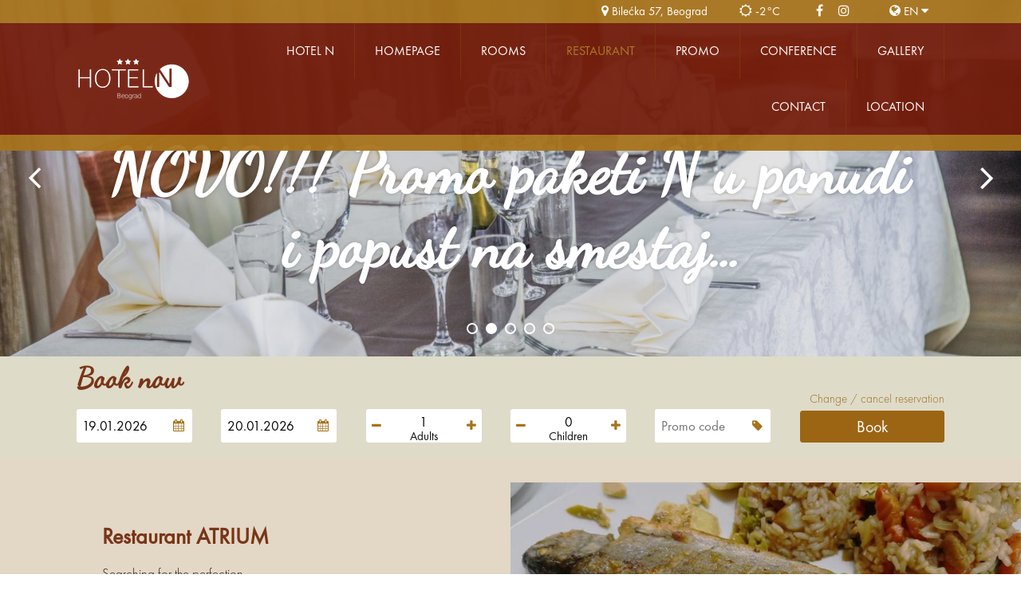

--- FILE ---
content_type: text/html; charset=UTF-8
request_url: https://hotel-n.rs/restaurant
body_size: 4134
content:
<!DOCTYPE html><html lang="en"> <head> <meta name="viewport" content="width=device-width, initial-scale=1.0"><meta charset="UTF-8"><meta http-equiv="X-UA-Compatible" content="IE=edge,chrome=1"><meta http-equiv="cleartype" content="on"><meta name="HandheldFriendly" content="True"><meta name="MobileOptimized" content="320"><title>Restaurant hotel N</title><meta name='title' content='Restaurant hotel N'> <meta name='description' content='Restaurant Hotela N'> <meta property='og:title' content='Restaurant hotel N'/><meta property="og:image:width" content="915"/><meta property="og:image:height" content="550"/><meta property='og:image' content='https://hotel-n.rs/image12.png' /><meta property="og:type" content="website"/><meta property='og:url' content='https://hotel-n.rs/restaurant' /><meta property='og:description' content='Restaurant Hotela N' /><meta name="twitter:card" content="photo"><meta name='twitter:url' content='https://hotel-n.rs/restaurant'><meta name='twitter:title' content='Restaurant hotel N'><meta name="twitter:domain" content="https://hotel-n.rs/"><meta name='twitter:description' content='Restaurant Hotela N'><meta name='twitter:image' content='https://hotel-n.rs/image12.png'><meta name="robots" content="index,follow"><meta name="revisit-after" content="15 Days"><meta name="DC.Title" content="Restaurant hotel N"><meta name="DC.Creator" content="sparkom.net" /><meta name="DC.Subject" content="Restaurant hotel N" /><meta name="DC.Description" content="Restaurant Hotela N" /><meta name="DC.Source" content="https://hotel-n.rs/restaurant" /><meta name="author" content="Powered by sparkom.net"><link rel="icon" href="/images/favicon.png" /><link rel="apple-touch-icon-precomposed" href="/images/favicon.png" /><meta name="msapplication-TileImage" content="/images/favicon.png" /><script type="application/ld+json"> { "@context": "http://schema.org", "@type": "Organization", "url": "https://hotel-n.rs/", "logo": "https://hotel-n.rs/images/logo.png" }</script> <link href="/asets/font-awesome.min.css" rel="stylesheet" type="text/css"><link rel='stylesheet' href='/asets/jqueryui.min.css' async defer type="text/css"/><link rel='stylesheet' href='/asets/style.css?v=16.2' type="text/css"/> <script> window.prevodi = { dana: 'days', sati: 'hours', min: 'min', sek: 'sek', isteklo: 'expired' };</script> </head> <body class="HomePage"> <header> <div class="TopHeader"> <div class="ShrinkContainer"> <div class="TopHeaderDiv"> <a href="https://www.google.com/maps/@44.766921,20.479720,17z" target="_blank" rel="noopener" title="Bilećka 57, Beograd"> <i class="fa fa-map-marker"></i> Bilećka 57, Beograd </a> </div> <div class="TopHeaderDiv"> <i class="fa fa-sun-o"></i> -2°C </div> <div class="TopHeaderDiv SocialIcons"> <a href="https://www.facebook.com/HotelNBeograd/" target="_blank" title="Find us on Facebook" rel="noopener"><i class="fa fa-facebook"></i> </a> <a href="https://www.instagram.com/hotel.n/" target="_blank" title="Find us on Instagram" rel="noopener"><i class="fa fa-instagram"></i> </a> </div> <div class="TopHeaderDiv"> <div class="Language"> <a href="" title="en" class="ActiveLang" onclick="event.preventDefault();"> <i class="fa fa-globe"></i> en <i class="fa fa-caret-down"></i> </a> <div class="OtherLangs"> <a href="/restoran" title="rs"> rs </a> </div> </div> </div> </div> </div> <div class="MiddleHeader"> <div class="ShrinkContainer"> <a href="/home" class="MainLogo" title="Hotel N"> <img src="/images/logo.png" alt="Hotel N"> </a><style>.mobileIcons {	display: none;	top: 38px;	position: absolute;	padding-left: 20px;	}	.mobileIcons a {	margin-right: 20px;	}	@media screen and (max-width: 900px) {	.mobileIcons {	display: inline-block;	}	}</style><div class="mobileIcons"><a href="viber://contact?number=%2B38163613655"><img style="max-width: 40px" src="/asets/images/viber.png"/></a><a href="https://wa.me/38163613655"><img style="max-width: 40px" src="/asets/images/wa.png"/></a></div> <div class="MobileMenu"><i class="fa fa-bars"></i></div> <nav class="MenuMain"> <ul> <li class=""> <a href='/en/homepage/hotel-n.html'> Hotel N </a> </li> <li class=""> <a href='/home'> homepage </a> </li> <li class=""> <a href='/rooms'> rooms </a> </li> <li class="ActivePage"> <a href='/restaurant'> Restaurant </a> </li> <li class=""> <a href='/promo-offers'> Promo </a> </li> <li class=""> <a href='/conference'> Conference </a> </li> <li class=""> <a href='/gallery'> Gallery </a> </li> <li class=""> <a href='/contact'> contact </a> </li> <li class=""> <a href='/location'> Location </a> </li> </ul> </nav> </div> </div> <div class="BottomHeader"></div></header> <main> <div class="SliderOuter"> <div class="Slider AutoPlay" id="MainSlider"> <span class="ControlNext"><i class="fa fa-angle-right"></i></span> <span class="ControlPrev"><i class="fa fa-angle-left"></i></span> <ul> <li> <img src="/images/logo.png" data-source="/image15.png" alt="Hotel N 0" > <div class="SliderContent"> <div class="SliderContentInner"> <div class="SliderTitle"> <div class="BluredBack GiveBlurBack"></div> </div> <h2 class="SliderBody">	NOVO!!! Promo paketi N u ponudi i popust na smestaj... </h2> </div> </div> </li> <li> <img src="/images/logo.png" data-source="/image146.png" alt="Hotel N 1" > <div class="SliderContent"> <div class="SliderContentInner"> <div class="SliderTitle"> <div class="BluredBack GiveBlurBack"></div> </div> <h2 class="SliderBody">	NOVO!!! Promo paketi N u ponudi i popust na smestaj... </h2> </div> </div> </li> <li> <img src="/images/logo.png" data-source="/image147.png" alt="Hotel N 2" > <div class="SliderContent"> <div class="SliderContentInner"> <div class="SliderTitle"> <div class="BluredBack GiveBlurBack"></div> </div> <h2 class="SliderBody">	NOVO!!! Promo paketi N u ponudi i popust na smestaj... </h2> </div> </div> </li> <li> <img src="/images/logo.png" data-source="/image148.png" alt="Hotel N 3" > <div class="SliderContent"> <div class="SliderContentInner"> <div class="SliderTitle"> <div class="BluredBack GiveBlurBack"></div> </div> <h2 class="SliderBody">	NOVO!!! Promo paketi N u ponudi i popust na smestaj... </h2> </div> </div> </li> <li> <img src="/images/logo.png" data-source="/image149.png" alt="Hotel N 4" > <div class="SliderContent"> <div class="SliderContentInner"> <div class="SliderTitle"> <div class="BluredBack GiveBlurBack"></div> </div> <h2 class="SliderBody">	NOVO!!! Promo paketi N u ponudi i popust na smestaj... </h2> </div> </div> </li> </ul> </div></div><div id="MainPageReserve"> <div class="ShrinkContainer"> <form action="/reservation" method="get"> <h3>Book now</h3> <div class="block left-align"> <a href="/reservation?view_cancel=1&lang=en" id="CancelOrder">Change / cancel reservation</a> </div> <div class="Col1x6"> <div class="ReserveInner"> <input placeholder="Arival" name="dolazak" id="dolazak" value="19.01.2026" class="datepicker" readonly="true"> <i class="fa fa-calendar"></i> </div> </div> <div class="Col1x6"> <div class="ReserveInner"> <input placeholder="Departure" name="odlazak" id="odlazak" value="20.01.2026" class="datepicker" readonly="true"> <i class="fa fa-calendar"></i> </div> </div> <div class="Col1x6"> <div class="ReserveInner"> <span class="Inc"><i class="fa fa-plus"></i></span> <input value="1" name="odraslih" id="inputAdults" readonly="true"> <span class="Decr"><i class="fa fa-minus"></i></span> <small>Adults</small> </div> </div> <div class="Col1x6"> <div class="ReserveInner"> <span class="Inc"><i class="fa fa-plus"></i></span> <input value="0" name="dece" id="inputChildren" readonly="true"> <span class="Decr"><i class="fa fa-minus"></i></span> <div id="ChildAgeSelector"></div> <small>Children</small> </div> </div> <div class="Col1x6"> <div class="ReserveInner"> <input placeholder="Promo code" name="promokod"> <i class="fa fa-tag"></i> </div> </div> <div class="Col1x6"> <input type='hidden' value="" name="unit"> <input type='hidden' value="" name="rate"> <button type="submit" class="btn btn-yellow">Book</button> </div> </form> </div></div><div style="display:none" id="GetChdAge"> <div class="ChildAge"> <label>Child age: </label> <select name="chdAge[]"> <option value="1">1</option> <option value="2">2</option> <option value="3">3</option> <option value="4">4</option> <option value="5">5</option> <option value="6">6</option> <option value="7">7</option> <option value="8">8</option> <option value="9">9</option> <option value="10">10</option> <option value="11">11</option> <option value="12">12</option> <option value="13">13</option> <option value="14">14</option> <option value="15">15</option> <option value="16">16</option> <option value="17">17</option> </select> </div></div> <div> <div class="Restaurant"> <div class="Col1x2"> <div class="RestaurantInnerLeft"> <h2>Restaurant ATRIUM</h2> <div class="RestaurantText"> <p style="margin-bottom: 0cm;" lang="zxx"><strong><span style="font-weight: normal;">Searching</span></strong><strong><span style="font-weight: normal;"> for </span></strong><strong><span style="font-weight: normal;">the </span></strong><strong><span style="font-weight: normal;">perfection .... </span></strong></p><p style="margin-bottom: 0cm; font-weight: normal;" lang="zxx" align="justify"></p><p style="margin-bottom: 0cm;" lang="zxx" align="justify">A large selection of freshly prepared dishes, ready-made dishes, grilled dishes (original Leskovac barbecue), various types of fish (river and sea), salads, specialties of the house, various treats will make your stay in our ATRIUM restaurant unforgettable. Breakfast is a buffet.&nbsp;</p><p style="margin-bottom: 0cm;" lang="zxx" align="justify"></p><p style="margin-bottom: 0cm;" lang="zxx" align="justify">The restaurant is located within the hotel and with the help of an expert and experienced staff, we will make you in a beautiful ambience, with a careful selection of drinks and menus, feel careless and enjoy the culinary specialties.&nbsp;</p> </div> </div> </div> <div class="Col1x2"> <img src="/images/logo.png" data-source="/image12.png" alt=""> <div class="InImageOverlay"> <div class="InImageTitleLeft"> Specialties of the restaurant... </div> </div> </div> </div> <div class="Restaurant"> <div class="HomeCover"> <div class="HomeCoverBack" style="background:url(/image145.png) no-repeat center center / cover fixed; height: 100vh; width: 100%;"> </div> </div> </div> <div class="Restaurant"> <div class="Col1x2"> <img src="/images/logo.png" data-source="/image150.png" alt=""> <div class="InImageOverlay"> <div class="InImageTitleRight"> Come and see.... </div> </div> </div> <div class="Col1x2"> <div class="RestaurantInnerRight"> <div class="RestaurantText"> <p style="margin-bottom: 0cm;" lang="sr-Latn-RS" align="justify">Within the restaurant there is an aperitif bar, which also has a spacious bar. The service is flawless and meets high standards, which is the result of the work of large professionals. Prices are extremely affordable. Large selection of foreign and domestic drinks, as well as several types of hot drinks.</p><p style="margin-bottom: 0cm;" lang="sr-Latn-RS" align="justify">Aperitif is an ideal place to drink your first morning cup of coffee or stop to talk to your friends and dear people in a pleasant ambience. Smiling, professional and friendly staff will gladly meet you and after the first visit to the hotel and aperitif bar, you will have the impression that you have found the place you belong to.</p><p lang="sr-Latn-RS" align="justify">The part of the hotel restaurant is also a hotel terrace located in front of the hotel where you can also enjoy your drink. In warm sunny days, with a pleasant company, You can have a drink in the fresh air.</p> </div> </div> </div> </div> </div> <div class="RestoranImages"> <div class="ShrinkContainer"> <div class="Col1x4 RestoranImage"> <img src="/images/logo.png" data-source="/image279.png" alt="Restaurant 279"> </div> <div class="Col1x4 RestoranImage"> <img src="/images/logo.png" data-source="/image280.png" alt="Restaurant 280"> </div> <div class="Col1x4 RestoranImage"> <img src="/images/logo.png" data-source="/image281.png" alt="Restaurant 281"> </div> <div class="Col1x4 RestoranImage"> <img src="/images/logo.png" data-source="/image282.png" alt="Restaurant 282"> </div> </div> </div> </main> <footer> <div class="ShrinkContainer"> <div class="Col3x4"> <div class="AddPadding10"> <div class="Col1x4"> <img src="/images/logo.png" alt="Hotel N" class='FooterLogo'> <div class="FooterAddress"> <a href="https://www.google.com/maps/@44.766921,20.479720,17z" target="_blank" title="Bilećka 57,11000 Beograd,Srbija"> Bilećka 57,<br>11000 Beograd,<br>Srbija </a> </div> <div class='SocialFooter'> <a href="https://www.facebook.com/HotelNBeograd/" target="_blank" title="Find us on Facebook"><i class="fa fa-facebook"></i> </a> <a href="https://www.instagram.com/hotel.n/" target="_blank" title="Find us on Instagram"><i class="fa fa-instagram"></i> </a> </div> </div> <div class="Col1x4"> <h4>Reception</h4> <div class="FooterContact"> <i class="fa fa-phone"></i> <div class="InlineContact"> <a href="tel:+381 11 39 72 183" title="+381 11 39 72 183"> +381 11 39 72 183 </a> <a href="tel:+381 63 61 36 55" title="+381 63 61 36 55"> +381 63 61 36 55 </a> </div> </div> <div class="FooterContact"> <i class="fa fa-envelope-o"></i> <div class="InlineContact"> <a href="mailto:office@hotel-n.rs" title="office@hotel-n.rs"> office@hotel-n.rs </a> <a href="mailto:hotelnbeograd@gmail.com" title="hotelnbeograd@gmail.com"> hotelnbeograd@gmail.com </a> </div> </div> </div> <div class="Col1x4"> <h4>Finance</h4> <div class="FooterContact"> <i class="fa fa-phone"></i> <div class="InlineContact"> <a href="tel:+381 11 3976 144." title="+381 11 3976 144."> +381 11 3976 144. </a> </div> </div> <div class="FooterContact"> <i class="fa fa-envelope-o"></i> <div class="InlineContact"> <a href="mailto:finansije@hotel-n.rs" title="finansije@hotel-n.rs"> finansije@hotel-n.rs </a> </div> </div> </div> <div class="Col1x4"> <h4>Restaurant</h4> <div class="FooterContact"> <i class="fa fa-phone"></i> <div class="InlineContact"> <a href="tel:+381 11 39 55 540" title="+381 11 39 55 540"> +381 11 39 55 540 </a> </div> </div> <div class="FooterContact"> <i class="fa fa-envelope-o"></i> <div class="InlineContact"> <a href="mailto:restoran@hotel-n.rs" title="restoran@hotel-n.rs"> restoran@hotel-n.rs </a> </div> </div> </div> </div> </div> <div class="Col1x4"> <div class='FooterBlock AddPadding10'> <h4>Newsletter</h4> <form class='NewsletterForm'> <h5>Find out first about our promo offers</h5> <input type='email' name='email' placeholder="Zour email address" id="EmailNewsletter"> <input type="hidden" name="jezik" value="en"> <input type="hidden" name="IsOnSite" value="ec099b81057c846993e6d04b3e6ff517"> <button>Sign up</button> </form> </div> </div> </div> <div class='ShrinkContainer CopyRightContent'> <div class='CopyRight'> © 2018. <strong>Hotel N</strong>. All rights reserved.. </div> <div class='PoweredBy'><a href="/asets/pdf/pp-en.pdf" target="_blank" style="margin-right: 20px">Privacy policy</a><a href="/asets/pdf/zpl-en.pdf" target="_blank" style="margin-right: 20px">Personal data protection</a> Powered by <a href="http://hss.rs" target="_blank">HSS</a>. </div> </div> <a href="https://sparkom.net" title="Izrada sajta - Sparkom" style="z-index: -9999; display: none;">Izrada sajta</a></footer> <script src='/asets/jquery.min.js'></script><script> window.jQuery || document.write('<script src="/asets/jquery.min.js"><\/script>')</script><script src="/asets/jqueryui.min.js"></script><script src="/asets/main.min.js?v=9.3"></script> </body></html>

--- FILE ---
content_type: text/css
request_url: https://hotel-n.rs/asets/style.css?v=16.2
body_size: 6633
content:
@font-face {
    font-family: FuturaBook;
    src: url(/fonts/FuturaPTBook.otf);
}
@font-face {
    font-family: FuturaLight;
    src: url(/fonts/FuturaPTLight.otf);
}
@font-face {
    font-family: DancingScript;
    src: url(/fonts/DancingScript-Regular.otf);
}
html, body, div, span, object, iframe,
h1, h2, h3, h4, h5, h6, p, blockquote, pre,
abbr, address, cite, code,
del, dfn, em, img, ins, kbd, q, samp,
small, strong, sub, sup, var,
b, i,
dl, dt, dd, ol, ul, li,
fieldset, form, label, legend,
table, caption, tbody, tfoot, thead, tr, th, td,
article, aside, canvas, details, figcaption, figure, 
footer, header, hgroup, menu, nav, section, summary,
time, mark, audio, video {
    margin:0;
    padding:0;
    border:0;
    outline:0;
    font-size:100%;
    vertical-align:baseline;
    background:transparent;
}
html{
    height: 100%;
}
body {
    font-family: 'FuturaLight', sans-serif;
    font-size: 15px;
    min-height: 100%;
    position: relative;
    color: #121213;
    overflow-x: hidden;
    background: #fff;
    line-height: 1.3;
    min-width: 300px;
}
article,aside,details,figcaption,figure,
footer,header,hgroup,menu,nav,section {
    display:block;
    position: relative;
}
ul {
    list-style: disc;
    -webkit-margin-before: 0;
    -webkit-margin-after: 0;
    -webkit-margin-start: 0px;
    -webkit-margin-end: 0px;
    -webkit-padding-start: 0;
    margin-left: 15px;
}
table ul{
    -webkit-margin-before: 1em;
    -webkit-margin-after: 1em;
    -webkit-margin-start: 0px;
    -webkit-margin-end: 0px;
    -webkit-padding-start: 40px;
}
blockquote, q {
    quotes:none;
}
blockquote:before, blockquote:after,
q:before, q:after {
    content:'';
    content:none;
}
a {
    margin:0;
    padding:0;
    font-size:100%;
    vertical-align:baseline;
    background:transparent;
    text-decoration: none;
    color: #797979;
}
sup {
    vertical-align: super;
    font-size: smaller;
}
/* change colours to suit your needs */
ins {
    background-color:#ff9;
    color:#000;
    text-decoration:none;
}
/* change colours to suit your needs */
mark {
    background-color:#ff9;
    color:#000; 
    font-style:italic;
    font-weight:bold;
}
del {
    text-decoration: line-through;
}
abbr[title], dfn[title] {
    border-bottom:1px dotted;
    cursor:help;
}
table {
    border-collapse: separate;
    border-spacing: 3px;
    width: 100%;
}
td{
    border: 0px solid #ddd;
    padding: 10px;
    vertical-align: top;
    text-align: center;
}
hr {
    display:block;
    height:1px;
    border:0;   
    border-top:1px solid #cccccc;
    margin:1em 0;
    padding:0;
}
input, select, button {
    vertical-align:middle;
    font-size: 14px;
    font-family: 'FuturaBook', 'sans-serif';
}
p{
    display: block;
    margin: 0;
    margin-block-start: 1em;
    margin-block-end: 1em;
    margin-inline-start: 0px;
    margin-inline-end: 0px;
}
pad{
    font-family: 'FuturaBook', sans-serif;
    font-style: normal;
    font-weight: normal;
}
/* COLS */
.Col1x2{
    display: inline-block;
    width: 50%;
}
.Col1x3{
    display: inline-block;
    width: 33.33%;
}
.Col2x3{
    width: 66.66%;
    display: inline-block;
}
.Col1x4{
    display: inline-block;
    width: 25%;
}
.Col1x6{
    display: inline-block;
    width: 16.66666%;
}
.Col3x4{
    width: 75%;
    display: inline-block;
}
.Col1x1{
    width: 100%;
}
.ShrinkContainer{
    width: 70%;
    max-width: 1200px;
    margin: 0 auto;
}
.ShrinkContainerNarrow{
    width: 45%;
    max-width: 800px;
    margin: 0 auto;
}
.ShrinkContainer2{
    width: 60%;
    position: relative;
    margin: 0 auto;
}
.AddPaddingRight10{
    padding-right: 10px;
}
.AddPaddingLeft10{
    padding-left: 10px;
}
.AddPaddingAll10{
    padding: 10px;
}
.AddPaddingAll20{
    padding: 20px;
}
.AddPaddingTB10{
    padding: 10px 0;
}
.AddPadding10{
    padding: 10px;
}
/* COLS END */
/* FOOTER */
footer{
    display: block;
    position: relative;
    background: #9c6514;
    color: #fff;
    font-size: 0;
    line-height: 0;
    padding-top: 30px;
}
footer a{
    color: #fff;
    transition: all 0.4s ease;
}
footer a:hover{
    color: #650707;
}
.CopyRightContent{
    border-top: 1px solid #ab7015;
    padding: 20px;
    line-height: 1;
}
.CopyRight, .PoweredBy{
    font-size: 13px;
    display: inline-block;
    vertical-align: middle;
    width: 50%;
}
.PoweredBy{
    text-align: right;
}
footer .Col1x4,
footer .Col3x4{
    vertical-align: top;
}
footer h4{
    font-size: 18px;
    font-family: "FuturaBook", sans-serif;
    text-transform: uppercase;
    line-height: 1;
    margin-bottom: 20px;
    letter-spacing: 1px;
    font-weight: normal;
}
.NewsletterForm{
    display:block;
    position: relative;
}
.NewsletterForm input{
    display: block;
    width: calc(100% - 22px);
    border: 0;
    padding: 10px;
    background: #a7731c;
    color: #fff;
    border: 1px solid #a7731c;
    margin-bottom: 10px;
    font-size: 16px;
    margin-top: 5px;
    border-radius: 5px;
    font-family: "FuturaLight", sans-serif;
}
.NewsletterForm button{
    display: block;
    width: 100%;
    border: 0;
    padding: 10px 0;
    background: #650707;
    color: #fff;
    margin-bottom: 10px;
    font-family: "FuturaBook", sans-serif;
    font-size: 18px;
    cursor: pointer;
    letter-spacing: 1px;
    transition: all 0.4s ease;
    border-radius: 5px;
}
.NewsletterForm button:hover{
    background: #fff;
    color: #650707;
}
.NewsletterForm h5{
    font-size: 16px;
    line-height: 1;
    font-family: "FuturaLight", sans-serif;
    font-weight: normal;
}
.FooterContact{
    display: block;
    position: relative;
    padding: 10px 0;
    white-space: nowrap;
}
.FooterContact i{
    font-size: 22px;
    display: inline-block;
    vertical-align: top;
    width: 30px;
    
}
.InlineContact{
    display: inline-block;
    vertical-align: top;
    font-size: 16px;
    line-height: 1.5;
    width: calc(100% - 30px);
}
.InlineContact a{
    display: block;
    position: relative;
}
.FooterAddress{
    font-size: 14px;
    line-height: 1.5;
    display: block;
}
.SocialFooter{
    display: block;
    padding: 10px 0;
}
.SocialFooter a{
    display:inline-block;
    font-size: 22px;
    padding: 5px 10px;
}
/* FOOTER END */
/*HEADER */
header{
    position: fixed;
    top: 0;
    left: 0;
    width: 100%;
    z-index: 99;
}
.TopHeader{
    background: rgba(167, 115, 28, 0.94);
    font-size: 0;
    text-align: right;
    color: #fff;
    z-index: 1;
    position: relative;
}
.TopHeader a{
    color: #fff;    
}
.TopHeader i{
    font-size: 16px;
}
.TopHeaderDiv{
    display: inline-block;
    vertical-align: middle;
    margin: 0 20px;
    font-size: 15px;
    font-family: "FuturaBook",sans-serif;
    padding: 5px 0;
}
.SocialIcons a{
    padding: 0 5px;
    margin-right: 5px;
}
.OtherLangs{
    display: none;
    position: absolute;
    top: 100%;
    background: #fff;
    width: 100%;
    text-align: center;
}
.OtherLangs a{
    color: #ac7b29;
    padding: 10px;
    display: block;
}
.Language{
    display: block;
    position: relative;
    text-transform: uppercase;
}
.Language:hover .OtherLangs{
    display: block;
}
.MiddleHeader{
    background: rgba(116, 29, 12, 0.94);
    font-size: 0;
}
.MainLogo{
    display: inline-block;
    vertical-align: middle;
    width: 143px;
}
.MainLogo img{
    width: 100%;
    display: block;
}
.MobileMenu{
    display: none;
}
nav{
    display: inline-block;
    vertical-align: middle;
    width: calc(100% - 143px);
    text-align: right;
}
nav ul{
    list-style: none;
    margin: 0;
}
nav li{
    display: inline-block;
    font-size: 16px;
    font-family: "FuturaBook", sans-serif;
    text-transform: uppercase;
    border-right: 1px solid #7a350e;
}
nav li:last-child{
    border-right: 0 solid #7a350e;
}
nav a{
    color: #fff;
    display: block;
    padding: 25px;
    transition: all 0.3s ease;
}
nav a:hover, nav li.ActivePage a{
    color: #ac7b29
}
.BottomHeader{
    display: block;
    padding: 10px 0;
    background: rgba(167, 115, 28, 0.94);
}
/* HEADER END */
/* SLIDER */
.Slider {
    position: relative;
    overflow: hidden;
    margin: 0 auto;
    width: 100%;
    font-size: 0;
    line-height: 0;
    color: #414141;
    display: block;
    clear: both;
}
img{
    max-width: 100%;
}
.Slider ul {
    position: relative;
    margin: 0;
    padding: 0;
    list-style: none;
    white-space:nowrap;
    line-height: 0;
    font-size: 0;
}

.Slider ul li {
    position: relative;
    display: inline-block;
    margin: 0;
    padding: 0;
    overflow: hidden;
}
.Slider img{
    width: 100%;
    min-height: 350px;
    object-fit: cover;
    object-position: center;

}
#MainSlider img{
    animation-name: ZoomInOut;
    animation-duration: 20s;
    animation-iteration-count: 1;    
}
#MainSlider li:nth-child(1){
    z-index: 1;
}
@keyframes ZoomInOut {
  0% {
      transform: scale(1);
  }
  100% {
      transform: scale(1.3);
  }
}
.Slider .ControlNext{
    position: absolute;
    top: 45%;
    top: calc(50% - 28px);
    right: 15px;
    font-size: 48px;
    z-index: 2;
    padding: 0;
    cursor: pointer;
    border-radius: 50%;
    color: #fff;
    background: transparent;
    transition: all 0.3s ease;
}

.Slider .ControlPrev{
    position: absolute;
    top: 45%;
    top: calc(50% - 28px);
    left: 15px;
    font-size: 46px;
    z-index: 2;
    padding: 0;
    cursor: pointer;
    border-radius: 50%;
    color: #fff;
    background: transparent;
    transition: all 0.3s ease;
}

.Slider .ControlPrev:hover,
.Slider .ControlNext:hover{
    background: #fff;
    color: #761f0d;
}
.Slider .ControlPrev i,
.Slider .ControlNext i{
    line-height: 0;
    display: inline-block;
    vertical-align: middle;
    width: 55px;
    height: 55px;
    line-height: 55px;
    text-align: center;
    border-radius: 50%;
    border: 0;
}
.SlideDots{
    position: absolute;
    bottom: 5%;
    left: 0;
    width: 100%;
    text-align: center;
    z-index: 1;
}
#OtherSlider .ControlPrev,
#OtherSlider .ControlNext{
    display: none;
}
.SlideDots span{
    width: 10px;
    height: 10px;
    border-radius: 50%;
    background: transparent;
    display: inline-block;
    margin: 5px;
    transition: all 0.5s ease;
    cursor: pointer;
    border: 2px solid #fff;
}
.SlideDots span.ActiveSlide, 
.SlideDots span:hover{
    background: #fff;
    border: 2px solid #fff;
}
.Slider a{
    color: #fff;
    background: #761f0d;
    padding: 15px 20px;
    font-size: 14px;
    font-family: "MonsteratBold", sans-serif;
    text-transform: uppercase;
    border-radius: 3px;
    transition: all 0.4s ease;
    -webkit-filter: drop-shadow(0 0 2px rgba(0, 0, 0, 0.2));
    filter: drop-shadow(0 0 2px rgba(0, 0, 0, 0.2));
    margin-top: 10px;
    display: inline-block;
}
.Slider a:hover{
    color: #742110;
    background: #fff;
}
.SliderContent{
    position: absolute;
    top: 0;
    left: 0;
    width: 100%;
    font-size: 20px;
    text-align: center;
    color: #fff;
    background: rgba(0,0,0,0.1);
    line-height: 600px;
    height: 100%;
    text-align: center;
    transition: all 0.5s ease;
}
.SliderContentInner{
    display: inline-block;
    vertical-align: bottom;
    width: 80%;
    line-height: 1;
    position: relative;
    text-align: center;
    padding: 7% 10%;
}
.SliderBody{
    font-size: 78px;
    white-space: normal;
    margin-top: 10px;
    font-family: "DancingScript", sans-serif;
    line-height: 1.2;
    -webkit-filter: drop-shadow(0 0 2px rgba(0, 0, 0, 0.2));
    filter: drop-shadow(0 0 2px rgba(0, 0, 0, 0.2));
}
.SliderTitle{
    font-family: "FuturaBook", sans-serif;
    font-size: 18px;
    display: block;
    position: relative;
    color: #fff;
    vertical-align: middle;
    text-transform: uppercase;
    -webkit-filter: drop-shadow(0 0 2px rgba(0, 0, 0, 0.2));
    filter: drop-shadow(0 0 2px rgba(0, 0, 0, 0.2));
}
.SliderOuter{
    position: relative;
}
/* SLIDER END */
/*HomeAbout*/
.HomeAbout{
    display: block;
    position: relative;
    font-size: 0;
    background: #e3d7c5;
}
.HomeAbout .Col1x2{
    vertical-align: middle;
}
.HomeAboutInner{
    padding-left: 30%;
    padding-right: 10%;
    font-size: 17px;
    font-family: "FuturaLight", sans-serif;
}
.HomeAbout h1{
    font-size: 28px;
    font-family: "FuturaBook", sans-serif;
    color: #783518;
}
/*HomeAbout END*/
/*JOME PAGE LEAD */
.HomePageLead{
    display: block;
    position: relative;
    padding: 50px 0;
    background: #e3d7c5;
    text-align: center;
    font-size: 17px;
    font-family: "FuturaBook", sans-serif;
}
/*JOME PAGE LEAD END */
/* HOME SMESTAJ */
.HomeSmestaj{
    display: block;
    position: relative;
    font-size: 0;
    padding: 50px 0;
    text-align: center;
    background: #e7e5d3;
}
.HomeSmestaj h2{
    font-size: 48px;
    font-family: "FuturaBook", sans-serif;
    font-weight: normal;
    color: #a7731c;
    margin-bottom: 20px;
}
.HomeSmestajText{
    font-size: 20px;
    font-family: "FuturaBook", sans-serif;
}
.HomeSocial a{
    font-size: 40px;
    color: #a7731c;
    padding: 10px;
    display: inline-block;
    margin: 0 10px;
}
.HomeCover{
    display: block;
    position: relative;
    font-size: 0;
    height: 400px;
    overflow: hidden;
}
/* HOME SMESTAJ END */
/*MainPageReserve*/
#MainPageReserve{
    display: block;
    position: relative;
    font-size: 0;
    line-height: 1;
    background: #dedbc9;
    color: #783518;
    padding-bottom: 20px;
    padding-top: 10px;
    z-index: 2;
}
#MainPageReserve h3{
    font-size: 36px;
    font-family: "DancingScript", sans-serif;
}
#MainPageReserve .block{
    display: block;
    text-align: right;
    font-size: 15px;
    margin-bottom: 5px;
}
#MainPageReserve .block a{
    color: #9c6514;
    transition: all 0.3s ease;
}
#MainPageReserve .block a:hover{
    color: #783518;
}
#MainPageReserve .ReserveInner{
    position: relative;
    display: block;
    font-size: 15px;
    color: #a7731c;
    width: 80%;
    background: #fff;
    border-radius: 3px;
    padding: 5px 0;
}
.ReserveInner input{
    display: inline-block;
    position: relative;
    width: 90%;
    padding: 5px 5%;
    border: 0;
    background: transparent;
    z-index: 2;
    font-size: 17px;
}
.ReserveInner i{
    position: absolute;
    right: 10px;
    top: 13px;
    z-index: 1;
}
.ReserveInner .Inc{
    position: absolute;
    right: 0;
    width: 26px;
    display: block;
    z-index: 3;
    height: 35px;
    top: 0;
    text-align: center;
    cursor: pointer;
}
.ReserveInner .Decr{
    position: absolute;
    left: 0;
    width: 26px;
    display: block;
    z-index: 3;
    height: 35px;
    top: 0;
    text-align: center;
    cursor: pointer;
}
.ReserveInner .Decr i,
.ReserveInner .Inc i{
    position: relative;
    right: initial;
}
#inputChildren, #inputAdults{
   text-align: center;
   padding-top: 0;
   padding-bottom: 10px;
}
.ReserveInner small{
    position: absolute;
    bottom: 0;
    left: 0;
    width: 100%;
    text-align: center;
    font-size: 15px;
    font-family: "FuturaBook", sans-serif;
    color: #121213;
    user-select: none;
    z-index: 1;
}
#ChildAgeSelector{
    position: absolute;
    bottom: 100%;
    background: #fff;
    z-index: 2;
}
.ChildAge{
    padding: 5px;
}
#ChildAgeSelector select{
    width: 100%;
}
#MainPageReserve button{
    font-size: 20px;
    font-family: "FuturaBook", sans-serif;
    background: #9c6514;
    border: 1px solid #9c6514;
    border-radius: 3px;
    padding: 6px 0;
    display: block;
    width: 100%;
    color: #fff;
    transition: all 0.4s ease;
    cursor: pointer;
}
#MainPageReserve button:hover{
    background: #fff;
    color: #9c6514;
}
#MainPageReserve .Col1x6{
    vertical-align: bottom;
}
/*MainPageReserve END*/
/* COVER */
.Cover{
    display: block;
    position: relative;
}
.Cover  img{
    display: block;
    position: relative;
    width: 100%;
    min-height: 300px;
    object-fit: cover;
}
.CoverOverlay{
    width: 100%;
    position: absolute;
    top: 0;
    left: 0;
    line-height: 300px;
    background: rgba(0,0,0,0.1);
    font-size: 0
}
.CoverOverlayInner{
    display: inline-block;
    padding: 0 20%;
    width: 60%;
    color: #fff; 
    line-height: 1;
    vertical-align: middle;
    padding-top: 50px;
}
.CoverTitle{
    font-size: 72px;
    font-family: "FuturaBook", sans-serif;
    font-weight: normal;
    text-transform: uppercase;
}
.BreadCrumb{
    font-size: 18px;
    font-family: "FuturaBook", sans-serif;
    text-transform: uppercase;
}
.InlineHr{
    width: 50px;
    display: inline-block;
    height: 4px;
    background: #fff;
    vertical-align: middle;
}
.BreadCrumb a{
    color: #fff;
    transition: all 0.3s ease;
}
.BreadCrumb a:hover{
    color: #783518;
}

/* COVER END */
/* LOCATIONS */
.Locations{
    display: block;
    position: relative;
    font-size: 0;
    background: #ece4d8;
}
.Locations .Col1x3, .Locations .Col2x3{
    vertical-align: top;
}
.Distance{
    float: right;
    text-align: center;
    color: #9c6514;
    letter-spacing: 1px;
}
.DistanceValue{
    font-size: 24px;
}
.DistanceName{
    font-size: 10px;
    text-transform: uppercase;
    font-family: "FuturaBook", sans-serif;
}
.LocationRight{
    height: 600px;
    /* overflow: auto; */
}
.LocationLeft{
    height: 600px;
}
.map-canvas{
    height: 600px;
}
.Location{
    cursor: pointer;
    padding-left: 35%;
    padding-right: 5%;
}
.Location img{
    width: 50px;
    vertical-align: middle;
    display: inline-block;
    margin: 10px;
}
.InfoWindowContent{
    display: block;
    text-align: center;
}
.InfoWindowContentTitle{
    font-family: "FuturaBook", sans-serif;
    color: #9c6514;
    font-size: 18px;
}
.InfoWindowContentTime, 
.InfoWindowContentDistance{
    font-size: 14px;
    font-family: "FuturaLight", sans-serif;
}
.InfoWindowContentDescription{
    width: 200px;
    display: block;
    margin: 10px auto;
}
.InfoWindowContent img{
    width: 120px;
}
.InfoWindowContent i{
    color: #650707;
}
.ShrinkSubTitle{
    font-size: 24px;
    display: inline-block;
    vertical-align: middle;
    width: calc(100% - 70px);
    color: #9c6514;
}
.ShrinkSubText{
    font-size: 17px;
    padding: 0 10px;
    padding-bottom: 20px;    
    border-bottom: 1px dashed #cfc0c1;
}
.PageLead{
    display: block;
    position: relative;
    padding: 50px 0;
    background: #ece4d8;
    text-align: center;
    font-size: 17px;
    font-family: "FuturaBook", sans-serif;
}
/* LOCATIONS END */
/*RESTAURANT */
.Restaurant{
    display: block;
    position: relative;
    font-size: 0;
    background: #e3d7c5;
}
.Restaurant{
    padding-top: 30px;
}
.Restaurant:last-child{
    padding-top: 30px;
}
.Restaurant .Col1x2{
    vertical-align: middle;
    position: relative;
}
.RestaurantInnerLeft{
    padding-left: 30%;
    padding-right: 10%;
    font-size: 17px;
    font-family: "FuturaLight", sans-serif;
}
.RestaurantInnerRight{
    padding-left: 10%;
    padding-right: 30%;
    font-size: 17px;
    font-family: "FuturaLight", sans-serif;
}
.Restaurant h2{
    font-size: 28px;
    font-family: "FuturaBook", sans-serif;
    color: #783518;
}
.InImageOverlay{
    position: absolute;
    top: 0;
    left: 0;
    width: 100%;
    height: 100%;
    background: rgba(0,0,0,0.2);
}
.Restaurant img{
    width: 100%;
}
.InImageTitleRight{
    font-size: 36px;
    font-family: "DancingScript", sans-serif;
    position: absolute;
    bottom: 0;
    right: 0;
    width: 320px;
    text-align: right;
    color: #fff;
    padding: 20px;
}
.InImageTitleLeft{
    font-size: 36px;
    font-family: "DancingScript", sans-serif;
    position: absolute;
    bottom: 0;
    left: 0;
    width: 320px;
    text-align: left;
    color: #fff;
    padding: 20px;
}
/* RESTAURANT END */
/* ROOM */
.RoomBody{
    display: block;
    position: relative;
    font-size: 0;
    padding: 50px 0;
    background: #ede5d9;
}
.RoomBodyInner{
    padding: 0 20px;
    font-size: 20px;
    font-family: "FuturaBook", sans-serif;
}
.RoomReserve{
    margin: 40px;
    display: block;
    background: #fff;
    padding: 20px 10px;
    border: 1px solid #d7d4c4;
    border-radius: 5px;
    text-align: center;
}
.RoomBody .Col1x2{
    vertical-align: middle;
}
.RoomReserveDiv{
    display: inline-block;
    font-size: 26px;
    color: #d7d4c4;
    padding: 10px 20px;
    border-right: 1px solid #d7d4c4;
    font-family: "FuturaBook", sans-serif;
    vertical-align: middle;
}
.RoomReserveDiv:last-child,
.RoomReserveDiv:nth-child(3){
    border: 0;
}
.RoomReserveDiv a{
    color: #a7731c;
    font-size: 28px;
    transition: all 0.3s ease;
}
.RoomReserveDiv a:hover{
    color: #650707;
}
.RoomSlider{
    background: #ede5d9;
    padding: 50px 0;
    display: block;
    position: relative;
}
#ImageSlider{
    width: calc(100% - 40px);
    padding: 20px;
    overflow: visible;
}
#ImageSlider .Relative{
    position: relative;
    overflow: hidden;
    display: block;
    outline: 1px solid #d7d4c4;
    border: 15px solid #fff;
    border-radius: 5px;
    background: #fff;
}

#ImageSlider .SlideDots{
    display: none;
}
#ImageSlider .ControlNext{
    right: -10px;
    background: #9c6514;
}
#ImageSlider .ControlPrev{
    left: 0;
    background: #9c6514;    
}
#ImageSlider .SliderContent{
    background: transparent;
}
#ImageSlider img{
    height: 650px;
    width: 100%;
}
#ImageSlider li{
    width: 100%;
}
/* ROOM END */
/* OSTALI SADRZAJI HOME */
.OtherRooms{
    padding: 30px 0;
    text-align: center;
    background: url(/images/otherback.jpg) no-repeat center top / cover;
}
.OtherRooms h4{
    font-size: 40px;
    font-family: "FuturaBook", sans-serif;
    font-weight: normal;
    color: #9c6514;
}
.Carousel{
    font-size: 0;
    white-space: nowrap;
    position: relative;
}
.Carousel .ShrinkContainer{
    overflow: hidden;
    position: relative;
}
.Carousel .RoomGoLeft{
    font-size: 25px;
    position: absolute;
    bottom: 45%;
    bottom: calc(50% - 30px);
    left: 18%;
    line-height: 40px;
    width: 40px;
    height: 40px;
    color: #fff;
    background: #9c6514;
    border-radius: 50%;
    z-index: 1;
    text-align: center;
    cursor: pointer;
    border: 2px solid #9c6514;
    transition: all 0.4s ease;
}
.Carousel .RoomGoRight{
    font-size: 25px;
    position: absolute;
    bottom: 45%;
    bottom: calc(50% - 30px);
    right: 18%;
    line-height: 40px;
    width: 40px;
    height: 40px;
    color: #fff;
    background: #9c6514;
    border-radius: 50%;
    z-index: 1;
    text-align: center;
    cursor: pointer;
    border: 2px solid #9c6514;
    transition: all 0.4s ease;
}
.RoomGoLeft:hover, .RoomGoRight:hover{
    background: #fff;
    color: #9c6514;
}
.CarouselImage{
    display: inline-block;
    width: 50%;
    vertical-align: top;
    transition: all 0.4s ease;
}
.RoomCarousel{
    margin: 20px;
    position: relative;
}
.RoomCarouselOverlay{
    position: absolute;
    top: 0;
    left: 0;
    width: 100%;
    height: 100%;
    background: rgba(0, 0, 0, 0,1);
}
.PriceTag{
    position: absolute;
    top: 10px;
    right: 10px;
    background: #650707;
    color: #fff;
    font-size: 12px;
    padding: 10px;
    font-family: "FuturaBook", sans-serif;
    text-align: left;
    text-transform: uppercase;
    line-height: 1;
}
.PriceTag b{
    font-size: 24px;
    display: block;
    font-weight: normal;
}
.CarouselToBottom{
    position: absolute;
    bottom: 0;
    left: 0;
    padding: 10px 20px;
    background: rgba(0,0,0,0.5);
    background: linear-gradient(rgba(0,0,0,0), rgba(0,0,0,0.9));
    width: calc(100% - 40px);
    text-align: left;
}
.RoomCarousel h3{
    font-size: 32px;
    color: #fff;
    font-weight: normal;
    font-family: "FuturaBook", sans-serif;
}
.CarouselToBottomText{
    font-size: 18px;
    color: #fff;
    white-space: normal;
    font-family: "FuturaBook", sans-serif;
}
.RoomCarousel img{
    width: 100%;
}
/* CAROUSEL END */
.OfferBodyInner{
    padding: 10px 30px;
    font-size: 20px;
    font-family: "FuturaBook", sans-serif;
    text-align: center;
}
/*HomeSobe*/
.HomeSobe{
    padding: 30px 0;
    display: block;
    position: relative;
    text-align: center;
}
.HomeSobe .Col1x4{
    vertical-align: top;
}
.RoomHome{
    padding: 20px;
}
.RoomHome img{
    width: 100%;
}
.RoomHome h3{
    font-size: 24px;
    font-family: "FuturaBook", sans-serif;
    font-weight: normal;
    height: 44px;
    overflow: hidden;
    line-height: 1;
    padding: 10px 0;
    color: #a7731c;
}
.btn-more{
    display: inline-block;
    font-size: 16px;
    background: #783518;
    padding: 10px 20px;
    border: 1px solid #783518;
    transition: all 0.4s ease;
    cursor: pointer;
    color: #fff;
    border-radius: 3px;
    font-family: "FuturaBook", sans-serif;
}
.btn-more:hover{
    color: #783518;
    background: transparent;
}
.SmestajAllA{
    font-size: 17px;
    display: block;
    margin: 10px 0;
    color: #783518;
    transition: all 0.3s ease;
    text-decoration: underline;
    font-family: "FuturaBook", sans-serif;
}
.SmestajAllA:hover{
    color: #9c6514;
}
.RoomsLead{
    font-size: 17px;
    font-family: "FuturaBook", sans-serif;
    background: #ede5d9;
    line-height: 1;
    padding: 10px 0;
    padding-bottom: 20px;
    text-align: center;
}
/*HomeSobe END*/
.Timer{
    position: absolute;
    top: 10px;
    left: 10px;
    background: #a7731c;
    padding: 10px;
    color: #fff;
    font-family: "FuturaBook", sans-serif
}
.OfferExpires{
    font-size: 12px;
    text-transform: uppercase;
    text-align: left;
}

.OfferTimer div{
    font-size: 24px;
    display: inline-block;
    position: relative;
    width:45px;
    text-transform: uppercase;
    text-align: center;
}
.OfferTimer span{
    font-size: 10px;
    display: block;
}
#Iframepage-iframe{
    width: 100%;
    display: block;
    position: relative;
}
/* GALLERY */
.GalleryLightbox {
    display: none;
    position: fixed;
    top: 0;
    left: 0;
    width: 100vw;
    height: 100vh;
    background: rgba(0,0,0,0.8);
    z-index: 9999;
    text-align: center;
    line-height: 100vh;
}
.GalleryLightboxInner {
    /* height: 80vh; */
    margin: 10vh auto;
    /* width: 60vw; */
    position: relative;
    display: inline-block;
    line-height: 1;
    vertical-align: middle;
}
.GalleryLightboxInner img {
    max-width: 80vw;
    max-height: 80vh;
    /* object-fit: contain; */
}
.CloseGallery {
    position: absolute;
    top: 0;
    right: 0;
    color: #fff;
    background: #9c6514;
    padding: 10px;
    cursor: pointer;
    font-size: 20px;
    line-height: 20px;
    z-index: 9;
}
.GalleryTitle {
    position: absolute;
    bottom: 80px;
    left: 0;
    color: #fff;
    background: #9c6514;
    padding: 20px 10px;
    cursor: pointer;
    font-size: 20px;
    display: block!important;
    font-size: 17px;
}
.Controls {
    position: absolute;
    bottom: 50px;
    right: 0;
    font-size: 0;
    z-index: 9;
}
.Controls span {
    padding: 10px;
    background: #9c6514;
    display: inline-block;
    font-size: 16px;
    cursor: pointer;
    color: #fff;
    line-height: 16px;
}
.NextGalleryAny, .PrevGalleryAny {
    position: absolute;
    top: 0;
    left: 0;
    width: 50%;
    height: 100%;
    z-index: 7;
}
.NextGalleryAny {
    left: initial;
    right: 0;
}
.GalleryPage, .RoomGallery{
  font-size: 0;
  margin-bottom: 50px;
    margin-top: 30px;
}
.GalleryPage img, .RoomImage img{
    width: 100%;
    height: 250px;
    object-fit: cover;
}
.RoomGallery .RoomImage {
    display: inline-block;
    width: calc(33.33% - 20px);
    cursor: pointer;
    vertical-align: top;
    text-align: center;
    margin: 10px;
    position: relative;
    transition: all 0.5s ease;
}
.RoomGallery .RoomImage:nth-child(4),
.RoomGallery .RoomImage:nth-child(5),
.RoomGallery .RoomImage:nth-child(9),
.RoomGallery .RoomImage:nth-child(10),
.RoomGallery .RoomImage:nth-child(14),
.RoomGallery .RoomImage:nth-child(15),
.RoomGallery .RoomImage:nth-child(19),
.RoomGallery .RoomImage:nth-child(20){
    width: calc(50% - 20px);
}
.RoomGallery .RoomImage:before{
    content: "";
    display: block;
    position: absolute;
    top: 0;
    left: 0;
    bottom: 0;
    right: 0;
    background: rgba(35, 31, 32, 0.6);
    opacity: 0;
    transition: all 0.5s ease;
}
.RoomGallery .RoomImage:after{
    content: "+";
    font-size: 40px;
    font-weight: bold;
    display: block;
    position: absolute;
    top: 45%;
    top: calc(50% - 20px); 
    left: 47%;
    left: calc(50% - 20px); 
    bottom: 0;
    right: 0;
    width: 40px;
    height: 40px;
    border-radius: 50%;
    line-height: 40px;
    color: #fff;
    font-weight: 100;
    font-family: initial;
    opacity: 0;
    transition: all 0.5s ease;
}
.RoomGallery .RoomImage:hover:after,
.RoomGallery .RoomImage:hover:before{
    opacity: 1;
}
.RegularGallery{
    font-size: 0;
}
.RegularGallery .RoomImage{
    width: 20%;
    display: inline-block;
}
.RegularGallery img{
    filter: grayscale(1);
    transition: all 0.5s ease;
}
.RegularGallery .RoomImage:hover img{
    filter: grayscale(0);
    cursor: pointer;
}
.RegularGallery .RoomImage{
    position: relative;
}
.RegularGallery .RoomImage:after{
    content: "";
    background: rgba(35, 31, 32, 0.6);
    position: absolute;
    top: 0;
    left: 0;
    right: 0;
    bottom: 0;
    transition: all 0.5s ease;
    cursor: pointer;
}
.RegularGallery .RoomImage:hover:after{
    background: rgba(35, 31, 32, 0.3);
}
.RestoranImages{
    text-align: center;
    padding: 30px 0;
    font-size: 0;
    display: block;
    background: #e3d7c5;
}
.RestoranImage img{
    margin: 10px;
    display: block;
    width: calc(100% - 20px);
    height: 250px;
    object-fit: cover;
}
/* GALERY END */
/*ContactBottom*/
.ContactBottom{
    display: block;
    position: relative;
    font-size: 0;
    background: #e3d7c5
}
.ContactBottomInner{
    padding-left: 30%;
    padding-right: 5%;
}
.ContactInline a{
    color: #121213;
    font-family: "FuturaBook", sans-serif;
    font-size: 17px;
    transition: all 0.3s ease;
}
.ContactInline a:hover{
    color: #650707;
}
.ContactBottom .Col1x2{
    vertical-align: middle;
}
.ContactMap{
    width: 100%;
    height: 550px;
    display: block;
}
.ContactAmenity{
    display: inline-block;
    width: 50%;
    vertical-align: top;
    margin-bottom: 20px;
}
.ContactAmenity h3{
    font-size: 28px;
    margin: 10px 0;
    font-weight: normal;
    font-family: "FuturaBook", sans-serif;
}
.ContactInline{
    margin-bottom: 10px;
}
.ContactInline i{
    font-size: 24px;
    color: #9c6514;
    width: 30px;
}
.Employees{
    display: block;
    position: relative;
    font-size: 0;
    padding: 50px 0;
    background: #ede5d9;
}
.Employee{
    padding: 20px;
    display: block;
    text-align: center;
}
.Employees .Col1x3{
    vertical-align: top;
}
.Employee img{
    width: 100%;
}
.EmployeeInner{
    margin: 0;
    text-align: left;
    display: inline-block
}
.Employee h3{
    font-size: 28px;
    color: #9c6514;
    font-family: "FuturaBook", sans-serif;
    font-weight: normal;   
    margin-top: 10px;
}
.Employee h4{
    font-size: 18px;
    text-transform: uppercase;
    margin-bottom: 10px;
}
/*ContactBottom END */
@media (max-width: 1800px){
    .Carousel .RoomGoRight{
        right: 15%;
    }
    .Carousel .RoomGoLeft{
        left: 15%;
    }
    .RoomReserveDiv{
        font-size: 18px;
    }
    .RoomReserveDiv a{
        font-size: 20px;
    }
}
@media (max-width: 1400px){
    .ShrinkContainer{
        width: 85%;
    }
    .ShrinkContainer2{
        width: 75%;
    }
    .HomeAboutInner{
        padding-left: 20%;
    }
    .RestaurantInnerLeft{
        padding-left: 20%;
    }
    .RestaurantInnerRight{
        padding-right: 20%;
    }
    .Location{
        padding-left: 20%;
    }
    .ContactBottomInner{
        padding-left: 20%;
    }
    .Carousel .RoomGoRight{
        right: 7.5%;
    }
    .Carousel .RoomGoLeft{
        left: 7.5%;
    }
    .RoomReserveDiv{
        font-size: 22px;
    }
    .RoomReserveDiv a{
        font-size: 24px;
    }
}
@media (max-width: 1300px){
    .RoomReserveDiv{
        font-size: 20px;
    }
    .RoomReserveDiv a{
        font-size: 22px;
    }
}
@media (max-width: 1200px){
    .RestoranImage img{
        height: 200px;
    }
    .ShrinkContainer{
        width: 95%;
    }
    .ShrinkContainer2{
        width: 90%;
    }
    .HomeAboutInner{
        padding-left: 5%;
    }
    .RestaurantInnerLeft{
        padding-left: 5%;
    }
    .RestaurantInnerRight{
        padding-right: 5%;
    }
    .Location{
        padding-left: 5%;
    }
    .ContactBottomInner{
        padding-left: 5%;
    }
    .CoverTitle{
        font-size: 52px;
    }
    .BreadCrumb{
        font-size: 16px;
    }
    .SliderBody{
        font-size: 58px;
    }
    .SliderTitle{
        font-size: 16px;
    }
    .Carousel .RoomGoRight{
        right: 2.5%;
    }
    .Carousel .RoomGoLeft{
        left: 2.5%;
    }
}
@media (max-width: 1100px){
    .HomeAbout h1{
        font-size: 20px;
    }
    .HomeAboutInner{
        font-size: 15px;
    }
    .HomeSmestaj h2{
        font-size: 28px;
    }
    .HomeSmestajText{
        font-size: 15px;
    }
    .RoomCarousel h3{
        font-size: 20px;
    }
    .CarouselToBottomText{
        font-size: 15px;
    }
    .OfferTimer div{
        font-size: 18px;
        width: 35px;
    }
    .CarouselToBottom{
        line-height: 1;
    }
    .ShrinkContainerNarrow{
        width: 65%
    }
    nav a{
        padding: 25px 15px
    }
    .RoomBodyInner{
        font-size: 17px;
    }
    .RoomsLead{
        font-size: 15px;
    }
    .Restaurant h2{
        font-size: 20px;
    }
    .RestaurantInnerLeft,
    .RestaurantInnerRight{
        font-size: 15px;
    }
    .InImageTitleRight, 
    .InImageTitleLeft{
        font-size: 24px;
    }
    .DistanceValue, 
    .ShrinkSubTitle{
        font-size: 20px;
    }
    .ShrinkSubText{
        font-size: 15px;
    }
    .ContactAmenity h3{
        font-size: 18px;
    }
    .ContactInline a{
        font-size: 15px;
    }
    .Employee h3{
        font-size: 20px;
    }
    .Employee h4{
        font-size: 15px;
    }
    .CoverTitle{
        font-size: 42px;
    }
    #MainPageReserve h3{
        font-size: 24px;
    }
    .RoomReserveDiv{
        font-size: 16px;
    }
    .RoomReserveDiv a{
        font-size: 20px;
    }
}
@media (max-width: 1000px){
    .HomeCover{
        height: 250px;
    }
    footer .Col3x4 .Col1x4{
        width: 50%;
    }
    footer .Col1x4, footer .Col3x4{
        vertical-align: middle;
    }
    .ShrinkContainer{
        width: 98%;
    }
    .CopyRightContent{
        padding: 0;
    }
    .ShrinkContainer2{
        width: 96%;
    }
    .HomeAboutInner{
        padding: 0 2%;
    }
    .RestaurantInnerLeft{
        padding: 0 2%;
    }
    .RestaurantInnerRight{
        padding: 0 2%;
    }
    .Location{
        padding: 0 2%;
    }
    .ContactBottomInner{
        padding: 0 2%;
    }
    .RoomBodyInner{
        font-size: 15px;
    }
    .Carousel .RoomGoRight{
        right: 1%;
    }
    .Carousel .RoomGoLeft{
        left: 1%;
    }
    .OtherRooms h4{
        font-size: 24px;
    }
    .RoomReserveDiv{
        font-size: 14px;
        padding: 10px 15px;
    }
    .RoomReserveDiv a{
        font-size: 18px;
    }
}
@media (max-width: 900px){
    .ShrinkContainerNarrow{
        width: 80%;
    }
    #MainPageReserve .Col1x6{
        width: 33.33%;
        vertical-align: middle;
    }
    #MainPageReserve{
        text-align: center;
    }
    #MainPageReserve .ReserveInner{
        width: 90%;
        margin: 10px auto;
    }
    #MainPageReserve button{
        width: 90%;
        margin: 10px auto
    }
    .RoomCarousel img{
        min-height: 250px;
        object-fit: cover;
    }
    .ContactMap{
        height: 450px;
    }
    .LocationRight, .LocationLeft, .map-canvas{
        height: 400px;
    }
    #OtherSlider img,
    #ImageSlider img{
        min-height: 250px;
    }
    .RoomSlider, 
    .RoomBody,
    .Employees,
    .HomeSmestaj,
    .HomePageLead{
        padding: 25px 0;
    }
}
@media (max-width: 850px){
    nav{
        display: none;
    }
    .MobileMenu{
        font-size: 24px;
        display: inline-block;
        float: right;
        padding: 10px;
        color: #fff;
        cursor: pointer;
        transition: all 0.3s ease;
    }
    .MobileMenu:hover{
        color: #9c6514;
    }
    nav.ShowMobileMenu{
        display: block;
        width: 100%;
        text-align: left;
        border-top: 1px solid #fff;
        max-height: calc(100vh - 95px);
        overflow: auto;
    }
    nav li{
        width: 50%;
        border: 0;
    }
    nav a{
        padding: 15px;
    }    
    footer .Col1x4{
        text-align: left;
    }
    footer .ShrinkContainer > .Col1x4,
    footer .Col3x4{
        width: 100%;
        text-align: center;
    }
    .LocationRight{
        width: 100%;
        height: 300px;
    }
    .LocationLeft{
        width: 100%;
    }
    .ShrinkContainerNarrow{
        width: 90%;
    }
    .HomeAbout .Col1x2, 
    .RoomBody .Col1x2, 
    .CarouselImage,
    .HomePromoOffers .Col1x2, 
    .Restaurant .Col1x2, 
    .ContactBottom .Col1x2{
        width: 100%;
    }
    .HomeSobe .Col1x4{
        width: 50%;
    }
    .CoverOverlayInner{
        width: 90%;
        padding-left: 5%;
        padding-right: 5%;
    }
    .SliderBody{
        font-size: 38px;
    }
    .GalleryPage img, .RoomImage img{
        height: 200px;
    }
    #OtherSlider img,
    #ImageSlider img{
        min-height: 200px;
        height: 450px;
    }
    .RoomReserveDiv {
        font-size: 20px;
        padding: 10px 20px;
    }
    .RoomReserveDiv a{
        font-size: 24px;
    }
    .RestoranImage{
        width: 50%;
    }
    .RestoranImage img{
        height: 180px;
    }
}
@media (max-width: 650px){
    .RoomGallery .RoomImage{
        width: calc(50% - 20px);
    }
    #MainPageReserve .Col1x6{
        width: 50%;
    }
    .Employees .Col1x3{
        width: 50%;
    }
    .CopyRight, .PoweredBy{
        width: 100%;
        display: block;
        text-align: center;
        padding: 5px 0;
    }
    .CoverTitle{
        font-size: 30px;
    }
    .BreadCrumb{
        font-size: 12px;;
    }
    .InlineHr{
        display: none;
    }
    .RoomReserveDiv {
        font-size: 20px;
        padding: 10px 0;
        width: 50%;
        border: 0;
    }
    .RoomReserve{
        margin: 10px;
    }
}
@media (max-width: 500px){
    .HomeSobe .Col1x4{
        width: 100%;
    }
    .TopHeaderDiv:nth-child(1){
        display: none;
    }
    footer .InlineContact{
        font-size: 14px;
    }
    .FooterContact i{
        font-size: 18px;
        width: 22px;
    }
    .SliderContentInner{
        padding: 12% 5%;
        width: 90%;
    }
    #MainPageReserve .Col1x6{
        width: 100%;
    }
    .Employees .Col1x3, 
    .ContactAmenity{
        width: auto;
    }
    .ContactBottomInner{
        text-align: center;
    }
    .ContactAmenity .ContactInline{
        text-align: left
    }
    .RestoranImage{
        width: 100%;
    }
    .RestoranImage img{
        height: 180px;
    }
}
@media (max-width:400px){
   .FooterContact i,
    footer .InlineContact{
        display: block;
        text-align: center;
        margin: 0 auto;
    }
    footer .InlineContact{
        font-size: 12px;
    }
    footer h4{
        text-align: center;
        font-size: 16px;
        margin-top: 20px;
        margin-bottom: 0;
    }
    .RoomReserveDiv {
        width: 100%;
    }
}

--- FILE ---
content_type: text/javascript
request_url: https://hotel-n.rs/asets/main.min.js?v=9.3
body_size: 2092
content:
$(document).ready(function(){$(".NewsletterForm").submit(function(d){d.preventDefault();var c="/";$.ajax({type:"POST",url:c,data:$(".NewsletterForm").serialize(),success:function(e){$("#EmailNewsletter").val("");alert(e)}})});$(".MobileMenu").click(function(){$("nav").toggleClass("ShowMobileMenu")});var a;a=setInterval(function(){$(".RoomGoRight").click()},7000);$(".RoomGoRight").click(function(){if(a){clearInterval(a);a=null}a=setInterval(function(){$(".RoomGoRight").click()},7000);var d=$(this).parents(".Carousel").first();var e=$(d).find(".CarouselImage").first();var c=e.outerWidth();e.css("margin-left","-"+c+"px");setTimeout(function(){e.hide().appendTo($(d).find(".ShrinkContainer").first()).fadeIn();e.css("margin-left","0px");e.removeAttr("style")},600)});$(".RoomGoLeft").click(function(){var d=$(this).parents(".Carousel").first();var e=$(d).find(".CarouselImage").last();var f=$(d).find(".CarouselImage").first();var c=e.outerWidth()+30;e.css("margin-left","-"+c+"px");e.hide().prependTo($(d).find(".ShrinkContainer").first()).fadeIn();e.css("margin-left","0px");f.removeAttr("style");e.removeAttr("style")});var b=21;$(".Timer").each(function(){var f=$(this).attr("data-time-to");var e=$(this).attr("data-time-text-expand");var j="TimerCount"+b;$(this).attr("id",j);var g=new Date(f);var d=g.getTime();var h=e+"<span>"+g.getDate()+"."+parseInt(g.getMonth()+1)+".</span>";$("#"+j).append('<div class="OfferExpires">'+h+'</div><div class="OfferTimer">'+h+"</div>");var c=setInterval(function(){var l=new Date().getTime();var p=d-l;var o=Math.floor(p/(1000*60*60*24));var k=Math.floor((p%(1000*60*60*24))/(1000*60*60));var m=Math.floor((p%(1000*60*60))/(1000*60));var n=Math.floor((p%(1000*60))/1000);$("#"+j+" .OfferTimer").html("<div>"+o+"<span>"+prevodi.dana+"</span></div><div>"+k+"<span>"+prevodi.sati+"</span></div><div>"+m+"<span>"+prevodi.min+"</span></div><div>"+n+"<span>"+prevodi.sek+"</span></div>");if(p<0){clearInterval(c);$("#"+j+"").hide()}},1000);b++})});$(function(){$(".datepicker").datepicker({minDate:0,dateFormat:"dd.mm.yy"});$(".Decr").click(function(){var b=$(this).prev("input");var a=b.val();if(b.attr("id")=="inputAdults"){if(a!=1){a=Number(a)-1;b.val(a)}}else{if(a!=0){a=Number(a)-1;b.val(a);$("#ChildAgeSelector .ChildAge:last-child").remove();if(a==0){$("#ChildAgeSelector").hide()}}else{$("#ChildAgeSelector").hide()}}});$(".Inc").click(function(){var b=$(this).next("input");var a=b.val();console.log(a);if(b.attr("id")=="inputAdults"){if(a!=8){a=Number(a)+1;b.val(a)}}else{if(a!=4){a=Number(a)+1;b.val(a);$("#ChildAgeSelector").append($("#GetChdAge").html());$("#ChildAgeSelector").show(500)}}});$("#MainPageReserve .Activate").click(function(){$(this).children("input").focus();console.log("click")});$("#dolazak").on("change",function(){console.log($(this).val());var d=$(this).val().split(".");var g=new Date(d[2],d[1]-1,d[0]);console.log(g);var b=1;g.setDate(g.getDate()+b);var a=g.getDate();var e=g.getMonth()+1;var f=g.getFullYear();var c=a+"."+e+"."+f;console.log(c);$("#odlazak").val(c);$("#odlazak").datepicker("option","minDate",c)})});$(window).resize(function(){var b=1;$(".Slider").each(function(){$(this).attr("data-slide-number",b);MakeSlider(b);b++});if($(".Cover").length){var a=$(".Cover img").outerHeight();$(".CoverOverlay").attr("style","line-height: "+a+"px")}});$(window).on("load",function(){$(".Loader").fadeOut(1000);ImportImages();setTimeout(function(){var c=1;$(".Slider").each(function(){$(this).attr("data-slide-number",c);MakeSlider(c);c++});$(".NextImage").click(function(){var d=$(this).parent(".Slider").attr("data-slide-number");moveLeft(d)});$("span.ControlPrev").click(function(){var d=$(this).parent(".Slider").attr("data-slide-number");moveLeft(d)});$("span.ControlNext").click(function(){var d=$(this).parent(".Slider").attr("data-slide-number");moveRight(d)});$("body").delegate(".SlideDots span","click",function(){if(!$(this).hasClass("ActiveSlide")){var e=$(this).parents(".Slider").attr("data-slide-number");var f=$(this).attr("data-index");var d=$('.Slider[data-slide-number="'+e+'"] .SlideDots span.ActiveSlide').attr("data-index");if(f<d){var g=d-f;for(i=0;i<g;i++){setTimeout(function(){moveLeft(e)},210);console.log("Move Left Activated")}}else{var g=f-d;for(i=0;i<g;i++){setTimeout(function(){moveRight(e)},210);console.log("Move Right Activated")}}}});if($(".Cover").length){var b=$(".Cover img").outerHeight();$(".CoverOverlay").attr("style","line-height: "+b+"px")}},500);if($("#MainSlider").length){var a=document.getElementById("MainSlider");swipedetect(a,function(b){SliderN=$("#MainSlider").attr("data-slide-number");if(b=="left"){moveRight(SliderN)}else{if(b=="right"){moveLeft(SliderN)}}})}if($("#OtherSlider").length){var a=document.getElementById("OtherSlider");swipedetect(a,function(b){SliderN=$("#OtherSlider").attr("data-slide-number");if(b=="left"){moveRight(SliderN)}else{if(b=="right"){moveLeft(SliderN)}}})}if($("#ImageSlider").length){var a=document.getElementById("ImageSlider");swipedetect(a,function(b){SliderN=$("#ImageSlider").attr("data-slide-number");if(b=="left"){moveRight(SliderN)}else{if(b=="right"){moveLeft(SliderN)}}})}if($("#CarouselSlider").length){var a=document.getElementById("CarouselSlider");swipedetect(a,function(b){if(b=="left"){$("#CarouselSlider .RoomGoRight").click()}else{if(b=="right"){$("#CarouselSlider .RoomGoLeft").click()}}})}});function ImportImages(){$("img").each(function(){var a=$(this).attr("data-source");$(this).attr("src",a)})}function MakeSlider(g){$('.Slider[data-slide-number="'+g+'"] ul li:last-child').prependTo('.Slider[data-slide-number="'+g+'"] ul');var j=$('.Slider[data-slide-number="'+g+'"] ul li').length;if(j>1){var e=$('.Slider[data-slide-number="'+g+'"]').outerWidth();$('.Slider[data-slide-number="'+g+'"] ul li').width(e);var c=e;var h=$('.Slider[data-slide-number="'+g+'"] ul li').height();var f=j*c;$(g).css({width:c,height:h});setTimeout(function(){$('.Slider[data-slide-number="'+g+'"] .SliderContent').attr("style","line-height:"+h+"px; display: block;")},500);$('.Slider[data-slide-number="'+g+'"] ul').css({width:f});if($('.Slider[data-slide-number="'+g+'"]').hasClass("AutoPlay")){if($('.Slider[data-slide-number="'+g+'"]').attr("data-started")!="started"){$('.Slider[data-slide-number="'+g+'"]').attr("data-started","started");window.myInterval=setInterval(function(){moveRight(g)},7000)}}$('.Slider[data-slide-number="'+g+'"] ul li').fadeOut();$('.Slider[data-slide-number="'+g+'"] ul li:first-child').fadeIn();var d=$('.Slider[data-slide-number="'+g+'"] ul li').length;if(d<=2){var b=$('.Slider[data-slide-number="'+g+'"] ul').html();$('.Slider[data-slide-number="'+g+'"] ul').append(b)}if($('.Slider[data-slide-number="'+g+'"] .SlideDots').length==0){$('.Slider[data-slide-number="'+g+'"]').append("<div class='SlideDots'></div>");var k=1;var a;$('.Slider[data-slide-number="'+g+'"] ul li').each(function(){if(k==2){a="class='ActiveSlide'"}else{a=""}$('.Slider[data-slide-number="'+g+'"] .SlideDots').append("<span data-index='"+k+"' "+a+"></span>");$(this).attr("data-index",k);k++})}}else{$('.Slider[data-slide-number="'+g+'"] .ControlPrev').hide();$('.Slider[data-slide-number="'+g+'"] .ControlNext').hide()}}function moveLeft(a){window.clearInterval(window.myInterval);$('.Slider[data-slide-number="'+a+'"] ul li:first-child').fadeOut();$('.Slider[data-slide-number="'+a+'"] ul li:last-child').fadeOut();$('.Slider[data-slide-number="'+a+'"] ul li:last-child').prependTo('.Slider[data-slide-number="'+a+'"] ul');$('.Slider[data-slide-number="'+a+'"] ul li:first-child').fadeIn(500);$('.Slider[data-slide-number="'+a+'"] .SlideDots span').removeClass("ActiveSlide");var b=$('.Slider[data-slide-number="'+a+'"] ul li:nth-child(1)').attr("data-index");$('.Slider[data-slide-number="'+a+'"] .SlideDots span').removeClass("ActiveSlide");$('.Slider[data-slide-number="'+a+'"] .SlideDots span[data-index="'+b+'"]').addClass("ActiveSlide");if($('.Slider[data-slide-number="'+a+'"]').hasClass("AutoPlay")){window.myInterval=setInterval(function(){moveRight(a)},7000)}}function moveRight(a){window.clearInterval(window.myInterval);$('.Slider[data-slide-number="'+a+'"] ul li').fadeOut();$('.Slider[data-slide-number="'+a+'"] ul li:first-child').appendTo('.Slider[data-slide-number="'+a+'"] ul');$('.Slider[data-slide-number="'+a+'"] ul li:first-child').fadeIn(500);$('.Slider[data-slide-number="'+a+'"] .SlideDots span').removeClass("ActiveSlide");var b=$('.Slider[data-slide-number="'+a+'"] ul li:nth-child(1)').attr("data-index");$('.Slider[data-slide-number="'+a+'"] .SlideDots span').removeClass("ActiveSlide");$('.Slider[data-slide-number="'+a+'"] .SlideDots span[data-index="'+b+'"]').addClass("ActiveSlide");if($('.Slider[data-slide-number="'+a+'"]').hasClass("AutoPlay")){window.myInterval=setInterval(function(){moveRight(a)},7000)}}function swipedetect(c,n){var m=c,d,h,f,l,k,g=50,j=100,b=300,o,a,e=n||function(p){};m.addEventListener("touchstart",function(q){var p=q.changedTouches[0];d="none";dist=0;h=p.pageX;f=p.pageY;a=new Date().getTime()},{passive:false});m.addEventListener("touchmove",function(p){},{passive:false});m.addEventListener("touchend",function(q){var p=q.changedTouches[0];l=p.pageX-h;k=p.pageY-f;o=new Date().getTime()-a;if(o<=b){if(Math.abs(l)>=g&&Math.abs(k)<=j){d=(l<0)?"left":"right"}else{if(Math.abs(k)>=g&&Math.abs(l)<=j){d=(k<0)?"up":"down"}}}e(d)},{passive:false})};